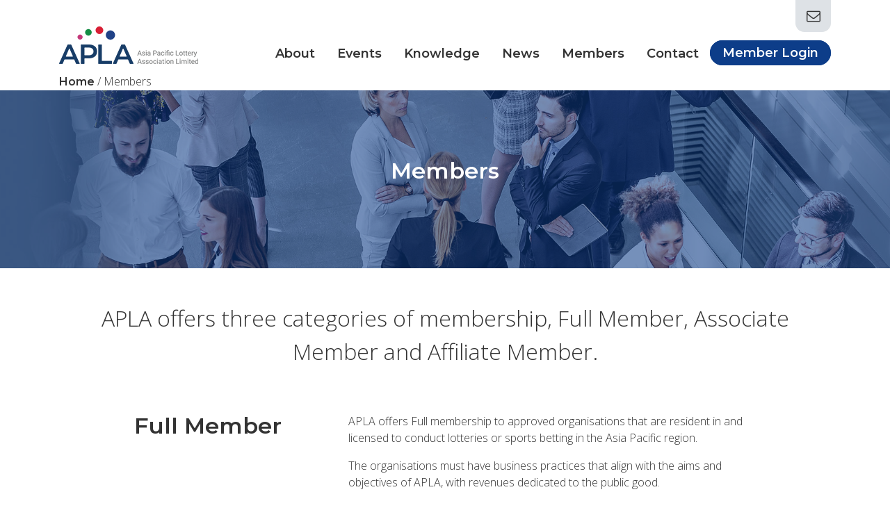

--- FILE ---
content_type: text/css
request_url: https://www.asiapacific-lotteries.com/wp-content/themes/understrap-apla/css/custom-editor-style.css?ver=0.9.4.1755733864
body_size: 5410
content:
@import url("https://fonts.googleapis.com/css2?family=Montserrat:wght@600&family=Open+Sans:wght@300&display=swap");
body {
  font-family: "Open Sans", sans-serif;
  color: #333;
}

b {
  font-family: "Montserrat", sans-serif;
}

a,
a:hover {
  font-family: "Montserrat", sans-serif;
  color: #333;
  font-weight: 600;
}

a:hover {
  text-decoration: none;
}

h1,
h2,
h3 {
  font-family: "Montserrat", sans-serif;
  font-weight: 600;
  font-size: 32px;
  padding-bottom: 1rem;
}

h1 {
  color: #fff;
}

.apla-btn {
  border-radius: 1.5rem !important;
  border: 2px solid #0d3d89;
  padding: 0.3rem 1rem !important;
  -webkit-transition: all 0.3s ease-in-out !important;
  transition: all 0.3s ease-in-out !important;
}

.btnwhite {
  background: #fff;
  color: #333;
  border: 2px solid #fff;
}

.btnwhite:hover {
  background: transparent;
  color: #fff;
}

.btnblack {
  background: #333;
  color: #fff;
  border: 2px solid #333;
}

.btnblack:hover {
  background: transparent;
  color: #333;
}

.top-nav {
  font-size: 14px;
  background: #dee2e6;
  /*position: absolute;*/
  top: 0;
  padding: 0.5rem 0.8rem;
  border-radius: 0 0 0.8rem 0.8rem;
  padding-right: 0;
}

.top-nav img {
  width: 20px;
}

.top-nav a {
  padding: 0 0.2rem;
}

.top-nav li {
  list-style: none;
  display: -webkit-box;
  display: -ms-flexbox;
  display: flex;
  -webkit-box-align: center;
      -ms-flex-align: center;
          align-items: center;
}

.top-nav li:first-child {
  font-size: 20px;
}

#main-menu {
  font-size: 18px;
  font-weight: 600;
}

#main-menu a {
  color: #333;
  padding: 0.1rem 0rem;
  margin: 0 1rem;
  font-weight: 600;
  border-bottom: 5px solid;
  border-color: #fff;
  -webkit-transition: all 0.3s ease-in-out;
  transition: all 0.3s ease-in-out;
}

#main-menu a:hover {
  border-color: #bfe6f0;
}

.nav-btn a,
.apla-contactbtn,
#user_registration_ajax_login_submit {
  font-family: "Montserrat", sans-serif;
  font-weight: 600 !important;
  color: #fff !important;
  border-radius: 1.5rem !important;
  background: #0d3d89 !important;
  border: 2px solid #0d3d89 !important;
  padding: 0.3rem 1rem !important;
  -webkit-transition: all 0.3s ease-in-out !important;
  transition: all 0.3s ease-in-out !important;
}

.nav-btn a:hover,
.apla-contactbtn:hover,
#user_registration_ajax_login_submit:hover {
  background: #fff !important;
  color: #0d3d89 !important;
}

.apla-galbtn {
  font-family: "Montserrat", sans-serif;
  font-weight: 600 !important;
  color: #333 !important;
  border-radius: 1.5rem !important;
  background: #ffc107 !important;
  border: 2px solid #ffc107 !important;
  padding: 0.3rem 1rem !important;
  -webkit-transition: all 0.3s ease-in-out !important;
  transition: all 0.3s ease-in-out !important;
}

.apla-galbtn:hover {
  background: #fff !important;
  color: #333 !important;
}

#main-menu .current_page_item a {
  border-color: #bfe6f0;
  padding: 0.1rem 0 !important;
  margin: 0 1rem;
}

#main-menu .current_page_item a.dropdown-toggle,
#menu-item-dropdown-87:hover,
#menu-item-dropdown-81:hover {
  border-color: transparent !important;
}

.current_page_item #menu-item-dropdown-87,
.current_page_item #menu-item-dropdown-81 {
  padding-bottom: 1rem !important;
}

#menu-item-dropdown-87:hover + .dropdown-menu[aria-labelledby="menu-item-dropdown-87"],
ul.dropdown-menu[aria-labelledby="menu-item-dropdown-87"]:hover,
#menu-item-dropdown-81:hover + .dropdown-menu[aria-labelledby="menu-item-dropdown-81"],
ul.dropdown-menu[aria-labelledby="menu-item-dropdown-81"]:hover {
  opacity: 1;
  display: -webkit-box;
  display: -ms-flexbox;
  display: flex;
}

.dropdown-toggle:after {
  display: none;
}

.arrow-abt:after {
  content: "";
  display: block;
  position: absolute;
  top: 70%;
  left: 90%;
  margin-left: -50px;
  width: 0;
  height: 0;
  border-bottom: solid 1rem #0d3d89;
  border-left: solid 1rem transparent;
  border-right: solid 1rem transparent;
  border-top: transparent;
}

#menu-item-dropdown-81.arrow-abt:after {
  left: 80%;
}

ul.dropdown-menu[aria-labelledby="menu-item-dropdown-87"],
ul.dropdown-menu[aria-labelledby="menu-item-dropdown-81"],
ul.dropdown-menu {
  /*display: flex;*/
  opacity: 100;
  position: fixed !important;
  width: 100%;
  top: 5.9rem;
  -webkit-box-align: center;
      -ms-flex-align: center;
          align-items: center;
  -webkit-box-pack: center;
      -ms-flex-pack: center;
          justify-content: center;
  border: 0;
  background: #0d3d89;
  padding: 1rem;
}

ul.dropdown-menu[aria-labelledby="menu-item-dropdown-87"].show,
ul.dropdown-menu[aria-labelledby="menu-item-dropdown-81"].show,
ul.dropdown-menu.show {
  display: -webkit-box;
  display: -ms-flexbox;
  display: flex;
}

.dropdown-menu a {
  color: #fff !important;
  border-bottom: 0 !important;
}

.dropdown-menu a:hover {
  background: transparent;
}

.navbar-light .navbar-toggler {
  border-color: rgba(0, 0, 0, 0);
  outline: none;
  padding: 1rem;
}

.navbar-light .navbar-toggler-icon {
  background: #333;
  height: 3px;
  border-radius: 1rem;
  outline: none;
}

span.navbar-toggler-icon:after,
span.navbar-toggler-icon:before {
  content: "";
  height: 3px;
  background: #333;
  display: block;
  border-radius: 1rem;
}

span.navbar-toggler-icon:after {
  -webkit-transform: translateY(5px);
          transform: translateY(5px);
}

span.navbar-toggler-icon:before {
  -webkit-transform: translateY(-8px);
          transform: translateY(-8px);
}

.header-banner {
  display: -webkit-box;
  display: -ms-flexbox;
  display: flex;
  -webkit-box-orient: vertical;
  -webkit-box-direction: normal;
      -ms-flex-direction: column;
          flex-direction: column;
  -webkit-box-align: center;
      -ms-flex-align: center;
          align-items: center;
  -webkit-box-pack: center;
      -ms-flex-pack: center;
          justify-content: center;
  text-align: center;
  height: 20vw;
  color: #fff;
  background-size: cover !important;
  background-position: center center !important;
}

#home-head {
  background: url(../imgs/home-header.png) center center no-repeat;
}

.home-content {
  padding: 3rem 0 1rem;
}

.home-features {
  margin: 3rem 0;
}

#home-featnews {
  background: url(../imgs/shwishR.svg) bottom right no-repeat;
}

#home-events {
  background: url(../imgs/shwishG.svg) bottom left no-repeat;
}

.home-featcopy p {
  font-size: 32px;
  line-height: 36px;
}

.home-featcopy h2 {
  font-size: 60px;
}

.home-featimg img {
  -webkit-filter: drop-shadow(1rem 1rem 0rem #0d3d89);
          filter: drop-shadow(1rem 1rem 0rem #0d3d89);
}

.home-updates {
  background: #041c42;
  color: #fff;
  padding: 3rem 0;
}

#home-newslist {
  padding-top: 3rem;
  font-family: "Montserrat", sans-serif;
  font-weight: 600;
}

#home-newslist .home-newsitem img {
  max-width: 100%;
  -o-object-fit: contain;
     object-fit: contain;
  width: 100%;
  height: 300px;
}

#home-newslist p {
  text-transform: uppercase;
  color: #bfe6f0;
  font-size: 12px;
  margin: 0.5rem 0;
}

#home-newslist a {
  color: #fff;
}

.home-sponsors {
  padding: 3rem 0;
  font-family: "Montserrat", sans-serif;
  font-weight: 600;
}

.home-sponsors p {
  margin: 0;
}

.thecontent {
  font-size: 32px;
  padding: 3rem 0;
}

/*about*/
#about-apla {
  padding: 5rem 0 0 0;
}

#about-more {
  padding: 0 0 5rem;
}

#about-more ul {
  padding: 0;
}

#about-more li {
  list-style: none;
  padding: 0.5rem 0;
}

#about-more li:before {
  content: "\279C";
  padding-right: 1rem;
}

/*executive comm*/
.exec-container {
  padding: 1rem;
}

.exec-container p,
.links-container p {
  margin: 0;
  font-family: "Montserrat", sans-serif;
  font-weight: 600;
}

.exec-loc {
  color: #0d3d89;
  font-size: 12px;
  text-transform: uppercase;
  padding: 0.5rem 0;
}

.exec-name {
  font-size: 18px;
}

.exec-container ul {
  padding: 0;
}

.exec-container li {
  list-style: none;
  background-size: contain !important;
  padding-left: 1.5rem;
  font-size: 11px;
  margin: 0.5rem 0;
}

.exec-container li:first-child {
  background: url(../imgs/email.svg) left center no-repeat;
}

.exec-container li:last-child {
  background: url(../imgs/send.svg) left center no-repeat;
}

/*members*/
#member-asso {
  border-top: solid 1px #000;
  border-bottom: solid 1px #000;
  padding: 5rem 0;
  margin: 5rem 0;
}

#member-affil {
  padding: 0 0 5rem;
}

/*members signup*/
#user-registration-form-5 {
  padding: 0;
  background: transparent;
}

#user_pass_field,
#user_confirm_password_field {
  display: -webkit-box;
  display: -ms-flexbox;
  display: flex;
  -webkit-box-orient: vertical;
  -webkit-box-direction: normal;
      -ms-flex-direction: column;
          flex-direction: column;
}

.ur-frontend-form.ur-frontend-form--flat form .ur-form-row .ur-form-grid label,
.edit-password {
  font-family: "Montserrat", sans-serif;
  font-weight: 600;
  font-size: 18px;
  color: #212529;
}

.ur-frontend-form.ur-frontend-form--flat form .ur-form-row .ur-form-grid input[type="date"],
.ur-frontend-form.ur-frontend-form--flat form .ur-form-row .ur-form-grid input[type="email"],
.ur-frontend-form.ur-frontend-form--flat form .ur-form-row .ur-form-grid input[type="number"],
.ur-frontend-form.ur-frontend-form--flat form .ur-form-row .ur-form-grid input[type="password"],
.ur-frontend-form.ur-frontend-form--flat form .ur-form-row .ur-form-grid input[type="text"],
.ur-frontend-form.ur-frontend-form--flat form .ur-form-row .ur-form-grid input[type="url"],
.ur-frontend-form.ur-frontend-form--flat form .ur-form-row .ur-form-grid select,
.ur-frontend-form.ur-frontend-form--flat form .ur-form-row .ur-form-grid textarea {
  border: 1px solid #ced4da;
  -webkit-box-sizing: border-box;
          box-sizing: border-box;
  border-radius: 4.8px;
  font-size: 1rem;
}

.ur-form-row span.input-wrapper {
  display: block;
  width: 100%;
}

/*members list*/
.card-link {
  width: 100%;
  display: -webkit-box;
  display: -ms-flexbox;
  display: flex;
}

/*members login*/
#user-registration {
  margin-top: 0;
}

#user-registration .user-registration-MyAccount-content h2 {
  margin-bottom: 0;
}

.past-event-gallery-list .past-event-gallery-item img {
  width: 100%;
}

#ur-frontend-form {
  width: 50%;
  margin: auto;
  background: transparent;
}

/*pw field*/
ul.nav.nav-tabs a {
  font-size: 1.3rem;
}

.user-registration-MyAccount-navigation {
  display: none;
}

.user-registration-form-row.user-registration-form-row--wide.form-row.form-row-wide {
  display: -webkit-box;
  display: -ms-flexbox;
  display: flex;
  -webkit-box-orient: vertical;
  -webkit-box-direction: normal;
      -ms-flex-direction: column;
          flex-direction: column;
  -webkit-box-align: start;
      -ms-flex-align: start;
          align-items: flex-start;
}

.password-input-group {
  width: 100%;
}

#user_registration_ajax_login_submit {
  font-size: 1rem;
  padding: 0.3rem 3rem !important;
  margin: 0;
  float: left;
}

.user-registration-LostPassword {
  font-size: 0.9rem;
  float: right;
  margin-top: -0.5rem;
}

.user-registration-Button {
  font-size: 1rem;
}

.user-registration-LostPassword a {
  color: #eb5757;
}

.user-registration-MyAccount-content {
  font-size: 1rem;
  text-align: left;
}

/*past events user*/
.mec-container {
  margin-top: 2rem;
}

.mec-wrap.mec-ud-main {
  background: transparent;
}

.mec-ud-main-content {
  max-width: 100%;
}

.mec-head-wrap {
  display: none;
}

.mec-single-modern .col-md-4 .mec-frontbox {
  margin-top: 0px !important;
}

div.mec-owl-carousel {
  display: -webkit-box;
  display: -ms-flexbox;
  display: flex;
  -ms-flex-wrap: wrap;
      flex-wrap: wrap;
  width: 100%;
}

div.mec-owl-carousel .mec-event-article {
  position: relative;
  min-height: 1px;
  float: left;
  width: 33.33% !important;
  -webkit-box-flex: 0;
      -ms-flex: 0 0 33.33333%;
          flex: 0 0 33.33333%;
  padding: 0 1rem;
}

div.mec-owl-carousel .mec-event-image {
  position: relative;
  padding-top: 100%;
}

div.mec-owl-carousel .mec-event-image > img {
  position: absolute;
  height: 100%;
  width: 100%;
  top: 0;
  -o-object-fit: cover;
     object-fit: cover;
}

.mec-single-event.mec-single-modern .mec-events-event-image {
  display: none;
}

.mec-single-event.mec-single-modern .mec-single-event-bar {
  margin-top: 0;
}

/*downloads*/
#download-head {
  background: -webkit-gradient(linear, left bottom, left top, from(rgba(13, 61, 137, 0.56)), to(rgba(13, 61, 137, 0.56))), url(https://www.asiapacific-lotteries.com/wp-content/uploads/2021/08/About_HeaderBanner_2500x370.jpg);
  background: linear-gradient(0deg, rgba(13, 61, 137, 0.56), rgba(13, 61, 137, 0.56)), url(https://www.asiapacific-lotteries.com/wp-content/uploads/2021/08/About_HeaderBanner_2500x370.jpg);
}

#dl-list {
  font-size: 18px;
}

.wp-block-preformatted {
  font-size: 0;
  overflow: hidden;
}

/*links*/
.links-container {
  margin: 1.5rem 0;
}

.links-container p {
  font-size: 18px;
  margin: 1rem 0;
}

.links-url {
  background: url(../imgs/send.svg) left center no-repeat;
  background-size: contain;
  padding-left: 1.5rem;
  margin: 1rem 0;
}

.links-url a {
  font-size: 10px;
}

/*news*/
#news .news-item img {
  max-width: 100%;
  -o-object-fit: contain;
     object-fit: contain;
  width: 100%;
  height: 300px;
}

.news-info {
  padding-bottom: 2rem;
}

.news-info h3 {
  font-size: 18px;
  padding: 0;
}

.news-info time {
  display: -webkit-box;
  display: -ms-flexbox;
  display: flex;
  padding: 0.5rem 0 !important;
}

.downloads-container .tab-content .news-info {
  border-right: 1px solid #efefef;
  margin-top: 20px;
  padding-top: 0 !important;
}

.member-signup-page-container .user-registration .ur-field-item.form-hidden,
.user-registration-MyAccount-content .user-registration .ur-field-item.form-hidden {
  display: none;
}

.user-registration-MyAccount-content .ur-field-item.form-hidden {
  display: none;
}

#user-registration.vertical {
  -webkit-box-pack: center;
      -ms-flex-pack: center;
          justify-content: center;
}

#news-head {
  background: -webkit-gradient(linear, left bottom, left top, from(rgba(13, 61, 137, 0.56)), to(rgba(13, 61, 137, 0.56))), url(../imgs/News_HeaderBanner_2500x370.jpg) left center no-repeat;
  background: linear-gradient(0deg, rgba(13, 61, 137, 0.56), rgba(13, 61, 137, 0.56)), url(../imgs/News_HeaderBanner_2500x370.jpg) left center no-repeat;
}

.entry-meta,
time {
  font-family: "Montserrat", sans-serif;
  font-weight: 600;
  text-transform: uppercase;
  color: #0d3d89 !important;
  font-size: 12px;
}

.bckNews a:before {
  content: "\279C";
  padding-left: 0.5rem;
  -webkit-transform: rotate(180deg);
          transform: rotate(180deg);
  float: left;
}

.pagination {
  -webkit-box-align: center;
      -ms-flex-align: center;
          align-items: center;
  -webkit-box-pack: center;
      -ms-flex-pack: center;
          justify-content: center;
}

.page-item.active .page-link {
  background-color: #0d3d89 !important;
  border-color: #0d3d89 !important;
  color: #fff !important;
}

.page-link {
  color: #0d3d89 !important;
  -webkit-transition: all 0.3s ease-in-out;
  transition: all 0.3s ease-in-out;
}

/*events*/
#events-head {
  background: -webkit-gradient(linear, left bottom, left top, from(rgba(13, 61, 137, 0.56)), to(rgba(13, 61, 137, 0.56))), url(../imgs/Events_HeaderBanner_2500x370.jpg) center center no-repeat;
  background: linear-gradient(0deg, rgba(13, 61, 137, 0.56), rgba(13, 61, 137, 0.56)), url(../imgs/Events_HeaderBanner_2500x370.jpg) center center no-repeat;
}

#previous .mec-event-image {
  position: relative;
  padding-top: 100%;
}

#previous .mec-event-image > img {
  position: absolute;
  height: 100%;
  width: 100%;
  top: 0;
  -o-object-fit: cover;
     object-fit: cover;
}

#mec_skin_25 .owl-stage {
  padding: 0 1rem;
}

/*contact*/
.contactinfo {
  margin-bottom: 3rem;
}

.owl-nav {
  display: none;
}

.contactinfo p {
  font-weight: 600;
  font-family: "Montserrat", sans-serif;
  margin-bottom: 0.5rem;
}

/*footer*/
#wrapper-footer-content {
  background: #dee2e6;
}

#menu-footer1,
#menu-footer2,
#menu-footer3 {
  padding: 0;
}

#wrapper-footer-content li {
  list-style: none;
}

.foot-icns {
  font-size: 2.5rem;
  letter-spacing: -4px;
  /*line-height: 1rem;*/
}

#menu-sns a.nav-link {
  padding: 0;
  font-family: "FontAwesome";
}

#menu-sns a.nav-link i {
  font-style: normal;
}

#wrapper-footer {
  background: #dee2e6;
  padding-top: 0;
}

#wrapper-footer .container {
  border-top: 1px solid;
  padding: 1rem 0;
}

.site-info {
  font-size: 14px;
  font-family: "Montserrat", sans-serif;
}

#privacy-menu li {
  list-style: none;
}

#privacy-menu li a {
  padding: 0 0.5rem;
  font-size: 14px;
  font-weight: 400;
}

@media screen and (max-width: 768px) {
  #navbarNavDropdown {
    position: absolute;
    width: 100%;
    background: #dee2e6;
    bottom: 0;
    left: 0rem;
    z-index: 1;
    padding: 0px;
    -webkit-transform: translate(0px, 100%);
            transform: translate(0px, 100%);
  }
  #main-menu {
    padding: 1rem 0;
  }
  #main-nav .container {
    -ms-flex-wrap: nowrap;
        flex-wrap: nowrap;
  }
  .top-nav {
    font-size: 12px;
    display: none !important;
  }
  .top-nav li:first-child {
    font-size: 18px;
  }
  .nav-item {
    display: -webkit-box;
    display: -ms-flexbox;
    display: flex;
    -webkit-box-align: center;
        -ms-flex-align: center;
            align-items: center;
    -webkit-box-pack: center;
        -ms-flex-pack: center;
            justify-content: center;
    -webkit-box-orient: vertical;
    -webkit-box-direction: normal;
        -ms-flex-direction: column;
            flex-direction: column;
  }
  #main-menu a {
    border-color: transparent;
    padding: 0.4rem;
    font-weight: normal;
  }
  #main-menu .current_page_item a {
    border-color: #bfe6f0 !important;
  }
  ul.dropdown-menu[aria-labelledby="menu-item-dropdown-87"],
  ul.dropdown-menu[aria-labelledby="menu-item-dropdown-81"] {
    -webkit-box-orient: vertical;
    -webkit-box-direction: normal;
        -ms-flex-direction: column;
            flex-direction: column;
    font-size: 22px;
    border-radius: 0;
    height: auto;
    position: relative !important;
    top: auto;
    text-align: center;
  }
  #wrapper-navbar {
    position: relative;
    padding-top: 5px;
  }
  .dropdown-menu a {
    font-size: 16px;
  }
  .nav-btn {
    margin: 0.5rem auto;
  }
  .header-banner {
    height: 40vh;
  }
  .home-content h3 {
    font-size: 1.5rem;
  }
  #home-featnews,
  #home-events {
    background: none;
  }
  .home-featcopy {
    text-align: center;
  }
  .home-featcopy h2 {
    font-size: 3rem;
  }
  #home-newslist {
    padding-top: 1rem;
  }
  .home-newsitem {
    text-align: center;
    padding-bottom: 3rem;
  }
  .home-sponsors {
    text-align: center;
  }
  .home-sponsors p {
    padding-bottom: 0;
    padding-top: 2rem;
  }
  .home-sponsors img {
    padding: 1.5rem 0;
  }
  .exec-container img,
  .links-container img {
    width: 100%;
  }
  /*past events user*/
  .mec-container {
    width: 100%;
    padding-left: 25px;
    padding-right: 25px;
  }
  #mec_skin_25,
  #mec_skin_876 {
    padding: 0 1rem;
  }
  #mec_skin_25 .owl-stage,
  #mec_skin_876 .owl-stage {
    margin: 0;
    -webkit-box-orient: vertical;
    -webkit-box-direction: normal;
    -ms-flex-direction: column;
    flex-direction: column;
    padding: 0;
  }
  #mec_skin_25 .owl-item,
  #mec_skin_876 .owl-item {
    -webkit-box-flex: 1;
    -ms-flex: 1;
    flex: 1;
    padding: 0;
    margin: 1rem 0;
    width: 100% !important;
  }
  div.mec-owl-carousel .mec-event-article {
    -webkit-box-flex: 0;
        -ms-flex: 0 0 100%;
            flex: 0 0 100%;
    padding: 0;
    margin: 1rem 0;
  }
  #wrapper-footer {
    padding: 0;
  }
  #menu-footer1,
  #menu-footer2,
  #menu-footer3 {
    text-align: center;
  }
  .site-info {
    text-align: center;
  }
  #privacy-menu li {
    padding: 0.5rem 0 0;
  }
  .foot-icns {
    padding-left: 0;
  }
}

#phone_number_field .iti,
#user_registration_phone_number_field .iti {
  display: block;
  width: 100%;
}

#phone_number_field .iti input,
#user_registration_phone_number_field .iti input {
  padding-left: 60px !important;
}

.iti__flag {
  background-image: url("../imgs/flags.png");
}

@media (-webkit-min-device-pixel-ratio: 2), (min-resolution: 192dpi) {
  .iti__flag {
    background-image: url("../imgs/flags@2x.png");
  }
}

.telnum-validation {
  position: absolute;
  right: 0;
  color: red;
  font-size: 10px;
}

.page-template-knowledge .section-row {
  border-bottom: solid 1px #000;
  margin-bottom: 5rem !important;
  padding-bottom: 5rem !important;
}

.page-template-knowledge .section-row:last-child {
  border-bottom: 0;
}

.page-template-knowledge .section-row ul,
.page-template-knowledge .section-row ol {
  padding-left: 0;
}
/*# sourceMappingURL=custom-editor-style.css.map */

--- FILE ---
content_type: application/javascript
request_url: https://www.asiapacific-lotteries.com/wp-content/plugins/mec-user-dashboard/assets/js/mec-ud.js?ver=6.7.4
body_size: 5660
content:
jQuery(document).ready(function () {
    jQuery('.mec-ud-content-wrap .mec-ud-content:first-child').addClass('active');
    jQuery('.mec-ud-wrap .mec-ud-menu a:first-child').addClass('active');

    jQuery('.mec-ud-menu a').on('click', function (e) {
        e.preventDefault();

        var click_id = jQuery(this).attr('data-onClick');

        jQuery('.mec-ud-content-wrap .mec-ud-content').removeClass('active');
        jQuery('.mec-ud-content-wrap').find('#' + click_id).addClass('active');

        jQuery('.mec-ud-wrap .mec-ud-menu a').removeClass('active');
        jQuery(this).addClass('active');
    });

    // Content
    var $content = jQuery('.mec-ud-wrap .col-md-9');

    // Profile form
    var $formNotice = jQuery('.form-notice');
    var $imgForm = jQuery('.mec-profile-form');
    var $imgNotice = $imgForm.find('.image-notice');
    var $imgPreview = $imgForm.find('.mec-ud-attachment-image');
    var $imgFile = $imgForm.find('.image-file');
    var $imgId = $imgForm.find('[name="image_id"]');
    var $userId = $imgForm.find('[name="mec_ud_userID"]');
    var $img_bg = jQuery(".mec-ud-submit-profile").find('img').clone();

    // Organizer form
    var $orgForm = jQuery('.mec-organizer-form');
    var $orgID = $orgForm.find('[name="mec_ud_orgID"]');
    var $orgFile = $orgForm.find('.image-file');
    var $orgImgId = $orgForm.find('[name="image_id"]');
    var $orgNotice = $orgForm.find('.image-notice');
    var $orgPreview = $orgForm.find('.mec-ud-attachment-image');
    var $org_bg = jQuery(".mec-ud-submit-organizer").find('img').clone();

    // Speaker form
    var $speakerForm = jQuery('.mec-speaker-form');
    var $speakerID = $speakerForm.find('[name="mec_ud_speakerID"]');
    var $speakerFile = $speakerForm.find('.image-file');
    var $speakerImgId = $speakerForm.find('[name="image_id"]');
    var $speakerNotice = $speakerForm.find('.image-notice');
    var $speakerPreview = $speakerForm.find('.mec-ud-attachment-image');
    var $speaker_bg = jQuery(".mec-ud-submit-speaker").find('img').clone();

    // Load chart Filters by default
    var $chartForm = jQuery('.mec-ud-reports-filters.mec-ud-sales-report');
    var $chartDate = $chartForm.find('input[name="mec-ud-date"]');
    var $chartData = $chartForm.find('input[name="mec-ud-data"]');
    var $chartSign = $chartForm.find('input[name="mec-ud-sign"]');

    // Pie form
    var $PieForm = jQuery('.mec-ud-reports-filters.mec-ud-gateway-report');
    var $PieLabels = $PieForm.find('input[name="mec-ud-pie-lables"]');
    var $PieData = $PieForm.find('input[name="mec-ud-pie-data"]');
    var $PieColors = $PieForm.find('input[name="mec-ud-pie-colors"]');

    // Submit Chart Filter
    var $chartStart = $chartForm.find('.mec-ud-filter-start');
    var $chartEnd = $chartForm.find('.mec-ud-filter-end');
    var $chartType = $chartForm.find('select[name="type"]');
    var $chartChart = $chartForm.find('select[name="chart"]');

    // Save profile avatar
    $imgFile.on('change', function (e) {
        e.preventDefault();
        var formData = new FormData();

        formData.append('action', 'upload-attachment');
        formData.append('async-upload', $imgFile[0].files[0]);
        formData.append('name', $imgFile[0].files[0].name);
        formData.append('_wpnonce', mec_ud_config.nonce);

        jQuery.ajax({
            url: mec_ud_config.upload_url,
            data: formData,
            processData: false,
            contentType: false,
            dataType: 'json',
            type: 'POST',
            beforeSend: function () {
                $imgNotice.html('Uploading&hellip;').show();
            },
            success: function (resp) {
                if (resp.success) {
                    $imgNotice.html('Successfully uploaded.');
                    var img = jQuery('<img>', {
                        src: resp.data.url
                    });

                    $imgId.val(resp.data.id);
                    //$imgPreview.html(img).show();

                    jQuery.ajax({
                        url: mec_ud_config.ajax_url,
                        data: {
                            action: 'mec_ud_update_custom_user_profile_frontend',
                            mec_ud_userID: $userId.val(),
                            mec_ud_imgID: $imgId.val(),
                        },
                        type: 'POST',
                        success: function (data) {
                            $imgPreview.html(data).show();
                        }
                    });

                } else {
                    $imgNotice.html('Fail to upload image. Please try again.');
                    $imgFile.show();
                    $imgId.val('');
                }
            }
        });
    });

    // Save profile data
    jQuery('.mec-ud-submit-profile').on('click', function (e) {
        e.preventDefault();

        var $mec_user_fname = ($imgForm.find('[name="mec_user_fname"]').val() == '') ? $imgForm.find('[name="mec_user_fname_hidden"]') : $imgForm.find('[name="mec_user_fname"]');
        var $mec_user_lname = ($imgForm.find('[name="mec_user_lname"]').val() == '') ? $imgForm.find('[name="mec_user_lname_hidden"]') : $imgForm.find('[name="mec_user_lname"]');
        var $mec_user_email = ($imgForm.find('[name="mec_user_email"]').val() == '') ? $imgForm.find('[name="mec_user_email_hidden"]') : $imgForm.find('[name="mec_user_email"]');
        var $mec_user_url = ($imgForm.find('[name="mec_user_url"]').val() == '') ? $imgForm.find('[name="mec_user_url_hidden"]') : $imgForm.find('[name="mec_user_url"]');
        var $mec_user_dash_color = ($imgForm.find('[name="mec_user_dash_color"]').val() == '') ? $imgForm.find('[name="mec_user_dash_color_hidden"]') : $imgForm.find('[name="mec_user_dash_color"]');
        jQuery.ajax({
            url: mec_ud_config.ajax_url,
            data: {
                action: 'mec_ud_update_custom_user_profile_details_frontend',
                mec_ud_userID: $userId.val(),
                mec_ud_imgID: $imgId.val(),
                mec_user_fname: $mec_user_fname.val(),
                mec_user_lname: $mec_user_lname.val(),
                mec_user_email: $mec_user_email.val(),
                mec_user_url: $mec_user_url.val(),
                mec_user_dash_color: $mec_user_dash_color.val(),
            },
            type: 'POST',
            beforeSend: function () {
                jQuery(".mec-ud-submit-profile").find('img').remove();
                jQuery("<div class=\"mec-ud-saveLoader-hover\"></div>").appendTo($content);
                jQuery("<div class=\"mec-ud-saveLoader\"><div class=\"mec-loader\"></div></div>").insertBefore(".mec-ud-submit-profile span");
            },
            success: function (resp) {
                $content.find('.mec-ud-saveLoader').remove();
                $content.find('.mec-ud-saveLoader-hover').remove();
                $img_bg.insertBefore(".mec-ud-submit-profile span");
            }
        });
    })

    // Input animation
    jQuery('.mec-ud-wrap').find('.mec-ud-form').find('label').on('click', function () {
        jQuery(this).closest('.mec-ud-form').find('input , textarea , select').focus();
    });
    jQuery('.mec-ud-form').find('input , textarea , select').on('focusin', function () {
        var $this = jQuery(this),
            value = $this.val();
        $this.closest('.mec-ud-form').addClass('mec-ud-active');
    });
    jQuery('.mec-ud-form').find('input , textarea , select').on('focusout', function () {
        var $this = jQuery(this),
            value = $this.val();
        if (value == '' && $this[0]['localName'] != 'textarea') {
            jQuery(this).closest('.mec-ud-form').removeClass('mec-ud-active');
        }
        if ($this[0]['localName'] == 'textarea') jQuery(this).closest('.mec-ud-form').removeClass('mec-ud-active');
    });

    jQuery('.mec-ud-form').find('textarea').on('focusin', function () {
        var areaheight = jQuery(this)[0].scrollHeight;
        jQuery(this).css({
            'height': areaheight,
        })
    });

    // Save organizer image
    $orgFile.on('change', function (e) {
        e.preventDefault();

        var orgFormData = new FormData();
        orgFormData.append('action', 'upload-attachment');
        orgFormData.append('async-upload', $orgFile[0].files[0]);
        orgFormData.append('name', $orgFile[0].files[0].name);
        orgFormData.append('_wpnonce', mec_ud_config.nonce);

        jQuery.ajax({
            url: mec_ud_config.upload_url,
            data: orgFormData,
            processData: false,
            contentType: false,
            dataType: 'json',
            type: 'POST',
            beforeSend: function () {
                $orgNotice.html('Uploading&hellip;').show();
            },
            success: function (resp) {
                if (resp.success) {
                    $orgNotice.html('Successfully uploaded.');
                    var img = jQuery('<img>', {
                        src: resp.data.url
                    });
                    $orgImgId.val(resp.data.id);
                    //$orgPreview.html(img).show();

                    jQuery.ajax({
                        url: mec_ud_config.ajax_url,
                        data: {
                            action: 'mec_ud_update_organizer_thumbnail',
                            mec_ud_orgID: $orgID.val(),
                            mec_ud_orgImgID: $orgImgId.val(),
                        },
                        type: 'POST',
                        success: function (data) {
                            $orgPreview.html(img).show();
                        }
                    });

                } else {
                    $orgNotice.html('Fail to upload image. Please try again.');
                    $orgFile.show();
                    $orgImgId.val('');
                }
            }
        });
    });

    // Save orgaznizer data
    jQuery('.mec-ud-submit-organizer').on('click', function (e) {
        e.preventDefault();

        var $mec_organizer_name = ($orgForm.find('[name="mec_organizer_name"]').val() == '') ? $orgForm.find('[name="mec_organizer_name_hidden"]') : $orgForm.find('[name="mec_organizer_name"]');
        var $mec_organizer_description = ($orgForm.find('[name="mec_organizer_desc"]').val() == '') ? $orgForm.find('[name="mec_organizer_desc_hidden"]') : $orgForm.find('[name="mec_organizer_desc"]');
        var $mec_organizer_tel = ($orgForm.find('[name="mec_organizer_tel"]').val() == '') ? $orgForm.find('[name="mec_organizer_tel_hidden"]') : $orgForm.find('[name="mec_organizer_tel"]');
        var $mec_organizer_email = ($orgForm.find('[name="mec_organizer_email"]').val() == '') ? $orgForm.find('[name="mec_organizer_email_hidden"]') : $orgForm.find('[name="mec_organizer_email"]');
        var $mec_organizer_url = ($orgForm.find('[name="mec_organizer_url"]').val() == '') ? $orgForm.find('[name="mec_organizer_url_hidden"]') : $orgForm.find('[name="mec_organizer_url"]');

        jQuery.ajax({
            url: mec_ud_config.ajax_url,
            data: {
                action: 'mec_ud_update_organizer_data',
                mec_ud_orgID: $orgID.val(),
                mec_ud_org_name: $mec_organizer_name.val(),
                mec_ud_org_desc: $mec_organizer_description.val(),
                mec_ud_org_tel: $mec_organizer_tel.val(),
                mec_ud_org_email: $mec_organizer_email.val(),
                mec_ud_org_url: $mec_organizer_url.val(),
                mec_ud_orgImgID: $orgImgId.val(),
            },
            type: 'POST',
            beforeSend: function () {
                jQuery(".mec-ud-submit-organizer").find('img').remove();
                jQuery("<div class=\"mec-ud-saveLoader-hover\"></div>").appendTo($orgForm);
                jQuery("<div class=\"mec-ud-saveLoader\"><div class=\"mec-loader\"></div></div>").insertBefore(".mec-ud-submit-organizer span");
            },
            success: function (resp) {
                $orgForm.find('.mec-ud-saveLoader').remove();
                $orgForm.find('.mec-ud-saveLoader-hover').remove();
                $img_bg.insertBefore(".mec-ud-submit-organizer span");
            }
        });

    });


    // Save speaker image
    $speakerFile.on('change', function (e) {
        e.preventDefault();

        var speakerFormData = new FormData();
        speakerFormData.append('action', 'upload-attachment');
        speakerFormData.append('async-upload', $speakerFile[0].files[0]);
        speakerFormData.append('name', $speakerFile[0].files[0].name);
        speakerFormData.append('_wpnonce', mec_ud_config.nonce);

        jQuery.ajax({
            url: mec_ud_config.upload_url,
            data: speakerFormData,
            processData: false,
            contentType: false,
            dataType: 'json',
            type: 'POST',
            beforeSend: function () {
                $speakerNotice.html('Uploading&hellip;').show();
            },
            success: function (resp) {
                if (resp.success) {
                    $speakerNotice.html('Successfully uploaded.');
                    var img = jQuery('<img>', {
                        src: resp.data.url
                    });
                    $speakerImgId.val(resp.data.id);
                    //$speakerPreview.html(img).show();

                    jQuery.ajax({
                        url: mec_ud_config.ajax_url,
                        data: {
                            action: 'mec_ud_update_speaker_thumbnail',
                            mec_ud_speakerID: $speakerID.val(),
                            mec_ud_speakerImgID: $speakerImgId.val(),
                        },
                        type: 'POST',
                        success: function (data) {
                            $speakerPreview.html(img).show();
                        }
                    });

                } else {
                    $speakerNotice.html('Fail to upload image. Please try again.');
                    $speakerFile.show();
                    $speakerImgId.val('');
                }
            }
        });
    });

    // Save speaker data
    jQuery('.mec-ud-submit-speaker').on('click', function (e) {
        e.preventDefault();

        var $mec_speaker_name = ($speakerForm.find('[name="mec_speaker_name"]').val() == '') ? $speakerForm.find('[name="mec_speaker_name_hidden"]') : $speakerForm.find('[name="mec_speaker_name"]');
        var $mec_speaker_description = ($speakerForm.find('[name="mec_speaker_desc"]').val() == '') ? $speakerForm.find('[name="mec_speaker_desc_hidden"]') : $speakerForm.find('[name="mec_speaker_desc"]');
        var $mec_speaker_job_title = ($speakerForm.find('[name="mec_speaker_job_title"]').val() == '') ? $speakerForm.find('[name="mec_speaker_job_title_hidden"]') : $speakerForm.find('[name="mec_speaker_job_title"]');
        var $mec_speaker_tel = ($speakerForm.find('[name="mec_speaker_tel"]').val() == '') ? $speakerForm.find('[name="mec_speaker_tel_hidden"]') : $speakerForm.find('[name="mec_speaker_tel"]');
        var $mec_speaker_email = ($speakerForm.find('[name="mec_speaker_email"]').val() == '') ? $speakerForm.find('[name="mec_speaker_email_hidden"]') : $speakerForm.find('[name="mec_speaker_email"]');
        var $mec_speaker_facebook = ($speakerForm.find('[name="mec_speaker_facebook"]').val() == '') ? $speakerForm.find('[name="mec_speaker_facebook_hidden"]') : $speakerForm.find('[name="mec_speaker_facebook"]');
        var $mec_speaker_instagram = ($speakerForm.find('[name="mec_speaker_instagram"]').val() == '') ? $speakerForm.find('[name="mec_speaker_instagram_hidden"]') : $speakerForm.find('[name="mec_speaker_instagram"]');
        var $mec_speaker_twitter = ($speakerForm.find('[name="mec_speaker_twitter"]').val() == '') ? $speakerForm.find('[name="mec_speaker_twitter_hidden"]') : $speakerForm.find('[name="mec_speaker_twitter"]');

        jQuery.ajax({
            url: mec_ud_config.ajax_url,
            data: {
                action: 'mec_ud_update_speaker_data',
                mec_ud_speakerID: $speakerID.val(),
                mec_ud_speaker_name: $mec_speaker_name.val(),
                mec_ud_speaker_desc: $mec_speaker_description.val(),
                mec_ud_speaker_job_title: $mec_speaker_job_title.val(),
                mec_ud_speaker_tel: $mec_speaker_tel.val(),
                mec_ud_speaker_email: $mec_speaker_email.val(),
                mec_ud_speaker_facebook: $mec_speaker_facebook.val(),
                mec_ud_speaker_instagram: $mec_speaker_instagram.val(),
                mec_ud_speaker_twitter: $mec_speaker_twitter.val(),
                mec_ud_speakerImgID: $speakerImgId.val(),
            },
            type: 'POST',
            beforeSend: function () {
                jQuery(".mec-ud-submit-speaker").find('img').remove();
                jQuery("<div class=\"mec-ud-saveLoader-hover\"></div>").appendTo($speakerForm);
                jQuery("<div class=\"mec-ud-saveLoader\"><div class=\"mec-loader\"></div></div>").insertBefore(".mec-ud-submit-speaker span");
            },
            success: function (resp) {
                $speakerForm.find('.mec-ud-saveLoader').remove();
                $speakerForm.find('.mec-ud-saveLoader-hover').remove();
                $img_bg.insertBefore(".mec-ud-submit-speaker span");
            }
        });

    });

    // me-ud-spec-ticket clicked
    jQuery('.me-ud-spec-ticket').on('click', function () {
        jQuery('.mec-ud-menu a[data-onclick="mec-ud-tickets"]').trigger('click');
    });

    // me-ud-spec-event clicked
    jQuery('.me-ud-spec-event').on('click', function () {
        jQuery('.mec-ud-menu a[data-onclick="mec-ud-events"]').trigger('click');
    })

    // Load Report chart by default
    if (jQuery(".mec-ud-reports-filters").length > 0) {
        var udChart = document.getElementById("mec_ud_reports_chatrs");
        var mecReportChart = new Chart(udChart, {
            type: "line",
            data: {
                labels: $chartDate.val().split(','),
                datasets: [{
                    label: "Total " + $chartSign.val(),
                    data: $chartData.val().split(','),
                    backgroundColor: "rgba(159, 216, 255, 0.3)",
                    borderColor: "#36A2EB",
                    borderWidth: 1
                }]
            }
        });

        var udPie = document.getElementById("mec_ud_gateways_chart");
        var mecReportPie = new Chart(udPie, {
            type: "pie",
            data: {
                labels: $PieLabels.val().split(','),
                datasets: [{
                    data: $PieData.val().split(','),
                    backgroundColor: $PieColors.val().split(',')
                }]
            }
        });

    }

    // Load Pie report by default


    // Select Event in Reports
    jQuery('.mec-ud-reports-selectbox-event').select2();
    jQuery('.mec-ud-reports-selectbox-event').on('change', function () {
        // Change Tickets and Total
        var $tickets_and_total = jQuery('.mec-ud-reports-number');
        var $event_id = jQuery('.mec-ud-reports-selectbox-event').val();
        jQuery.ajax({
            url: mec_ud_config.ajax_url,
            data: {
                action: 'get_tickets_and_total',
                event_id: $event_id,
                start: $chartStart.val(),
                end: $chartEnd.val(),
                type: $chartType.val(),
            },
            type: 'POST',
            beforeSend: function () {
                jQuery("<div class=\"mec-ud-saveLoader-hover\"></div>").appendTo($content);
            },
            success: function (resp) {
                id_numbers = JSON.parse(resp);
                $tickets_and_total.find('.mec-ud-reports-number-spec-ticket').find('div:first-of-type').text(id_numbers[0]);
                $tickets_and_total.find('.mec-ud-reports-number-spec-total').find('div:first-of-type span:last-of-type').text(id_numbers[1]);
                $chartDate.val(id_numbers[2]);
                $chartData.val(id_numbers[3]);
                $PieLabels.val(id_numbers[4])
                $PieData.val(id_numbers[5])
                $PieColors.val(id_numbers[6])

                // Refresh chart
                mecReportChart.destroy();
                console.log($chartDate.val().split(','));
                mecReportChart = new Chart(udChart, {
                    type: "line",
                    data: {
                        labels: $chartDate.val().split(','),
                        datasets: [{
                            label: "Total " + $chartSign.val(),
                            data: $chartData.val().split(','),
                            backgroundColor: "rgba(159, 216, 255, 0.3)",
                            borderColor: "#36A2EB",
                            borderWidth: 1
                        }]
                    }
                });

                // Refresh Pie
                mecReportPie.destroy();
                mecReportPie = new Chart(udPie, {
                    type: "pie",
                    data: {
                        labels: $PieLabels.val().split(','),
                        datasets: [{
                            data: $PieData.val().split(','),
                            backgroundColor: $PieColors.val().split(',')
                        }]
                    }
                });

                if (jQuery('.mec-ud-reports-sales-wrap').hasClass('active')) {
                    jQuery('#mec_ud_gateways_chart').hide();
                } else if (jQuery('.mec-ud-reports-gateway-wrap').hasClass('active')) {
                    jQuery('#mec_ud_reports_chatrs').hide();
                }

                $content.find('.mec-ud-saveLoader-hover').remove();
            }
        });
    });

    // Filter Button
    jQuery('.mec-ud-reports-filters button').on('click', function (event) {
        event.preventDefault()
        var $event_id = jQuery('.mec-ud-reports-selectbox-event').val();
        jQuery.ajax({
            url: mec_ud_config.ajax_url,
            data: {
                action: 'chart_data_filter_button',
                event_id: $event_id,
                start: $chartStart.val(),
                end: $chartEnd.val(),
                type: $chartType.val(),
            },
            type: 'POST',
            beforeSend: function () {
                jQuery("<div class=\"mec-ud-saveLoader-hover\"></div>").appendTo($content);
            },
            success: function (resp) {
                console.log(resp);
                info = JSON.parse(resp);

                // Refresh chart
                mecReportChart.destroy();
                mecReportChart = new Chart(udChart, {
                    type: $chartChart.val(),
                    data: {
                        labels: info[0].split(','),
                        datasets: [{
                            label: "Total " + $chartSign.val(),
                            data: info[1].split(','),
                            backgroundColor: "rgba(159, 216, 255, 0.3)",
                            borderColor: "#36A2EB",
                            borderWidth: 1
                        }]
                    }
                });

                // Refresh Pie
                mecReportPie.destroy();
                mecReportPie = new Chart(udPie, {
                    type: "pie",
                    data: {
                        labels: info[2].split(','),
                        datasets: [{
                            data: info[3].split(','),
                            backgroundColor: info[4].split(',')
                        }]
                    }
                });

                if (jQuery('.mec-ud-reports-sales-wrap').hasClass('active')) {
                    jQuery('#mec_ud_gateways_chart').hide();
                } else if (jQuery('.mec-ud-reports-gateway-wrap').hasClass('active')) {
                    jQuery('#mec_ud_reports_chatrs').hide();
                }

                $content.find('.mec-ud-saveLoader-hover').remove();
            }
        });
    })

    // Pie chart
    jQuery('#mec_ud_gateways_chart').hide();
    jQuery('.mec-ud-btn-gateways').on('click', function (event) {
        event.preventDefault();
        jQuery(this).addClass('mec-selected');
        jQuery('.mec-ud-btn-sales').removeClass('mec-selected');
        jQuery('#mec_ud_gateways_chart').show();
        jQuery('#mec_ud_reports_chatrs').hide();
        jQuery('form.mec-ud-reports-filters select').hide();
        jQuery('.mec-ud-reports-sales-wrap').removeClass('active');
        jQuery('.mec-ud-reports-gateway-wrap').addClass('active').show();
    })
    jQuery('.mec-ud-btn-sales').on('click', function (event) {
        event.preventDefault();
        jQuery(this).addClass('mec-selected');
        jQuery('.mec-ud-btn-gateways').removeClass('mec-selected');
        jQuery('#mec_ud_gateways_chart').hide();
        jQuery('#mec_ud_reports_chatrs').show();
        jQuery('form.mec-ud-reports-filters select').show();
        jQuery('.mec-ud-reports-gateway-wrap').removeClass('active');
        jQuery('.mec-ud-reports-sales-wrap').addClass('active').show();
    })

    jQuery('.mec-ud-woocommerce form').on('submit', function (e) {
        e.preventDefault(); // avoid to execute the actual submit of the form.

        var form = jQuery(this);
        var url = form.attr('action');
        var button = form.find('[type="submit"]');
        jQuery.ajax({
            type: "POST",
            url: url,
            data: form.serialize(), // serializes the form's elements.
            beforeSend: function () {
                button.addClass('disabled');
                jQuery("<div class=\"mec-ud-saveLoader\"><div class=\"mec-loader\"></div></div>").appendTo(button);
                jQuery("<div class=\"mec-ud-saveLoader-hover\"></div>").appendTo(button);
            },
            success: function (resp) {
                button.removeClass('disabled');
                button.find('.mec-ud-saveLoader').remove();
                button.find('.mec-ud-saveLoader-hover').remove();
            }
        });
        return false;
    })

    jQuery('.dashbord-custom-color span').on('click', function () {
        var color = jQuery(this).data('color');
        var css = '.mec-ud-main-content .mec-ud-wrap-header {background: ' + color + ';box-shadow: 0 3px 15px -8px ' + color + ';}';
        css += '.mec-ud-main-content .mec-profile .mec-booking-number-of-attendees i, .mec-ud-main-content .mec-profile .mec-profile-bookings-view-invoice i, .mec-ud-main-content .mec-ud-image-url .image-file+label, .mec-ud-org-image-url .image-file+label, .mec-ud-speaker-image-url .image-file+label, .mec-ud-main-content .mec-profile i, .mec-ud-main-content .mec-ud-menu a.active,.mec-ud-main-content .mec-ud-menu a:focus,.mec-ud-main-content .mec-ud-menu a:hover {color:' + color + ';}';
        css += '.mec-ud-main-content .mec-ud-form.mec-ud-active svg path, .mec-ud-main-content .mec-ud-menu a:hover svg path, .mec-ud-main-content .mec-ud-menu a.active svg path {fill:' + color + ';}';
        css += '.mec-ud-main-content .mec-ud-woocommerce table.woocommerce-orders-table td a.woocommerce-button, .mec-ud-main-content .event-pagination span, .mec-ud-main-content .event-pagination a,.mec-ud-main-content .mec-ud-woocommerce-menu-item:before {background-color: ' + color + ';box-shadow: 0 0 9px -3px ' + color + ' !important}';
        css += '.mec-ud-main-content .mec-ud-events-add-new a {background-color: ' + color + ';box-shadow: 0px 5px 10px -5px ' + color + ' !important;}';
        css += '.mec-ud-main-content .mec-ud-woocommerce .woocommerce-Button, .mec-ud-main-content .mec-ud-woocommerce [type="submit"], .mec-ud-main-content button.mec-ud-submit-form {background-color: ' + color + ' !important;box-shadow: 0px 5px 10px -5px ' + color + ' !important;}';
        css += '.mec-ud-wrap .mec-ud-form.mec-ud-active input, .mec-ud-wrap .mec-ud-form.mec-ud-active textarea {border-color:' + color + ' !important;}';
        jQuery('#mec_user_das_color_hidden').val(color);
        jQuery('#mec-udc-css').remove();
        jQuery('head').append('<style id="mec-udc-css"> ' + css + ' </style>');
    })

});